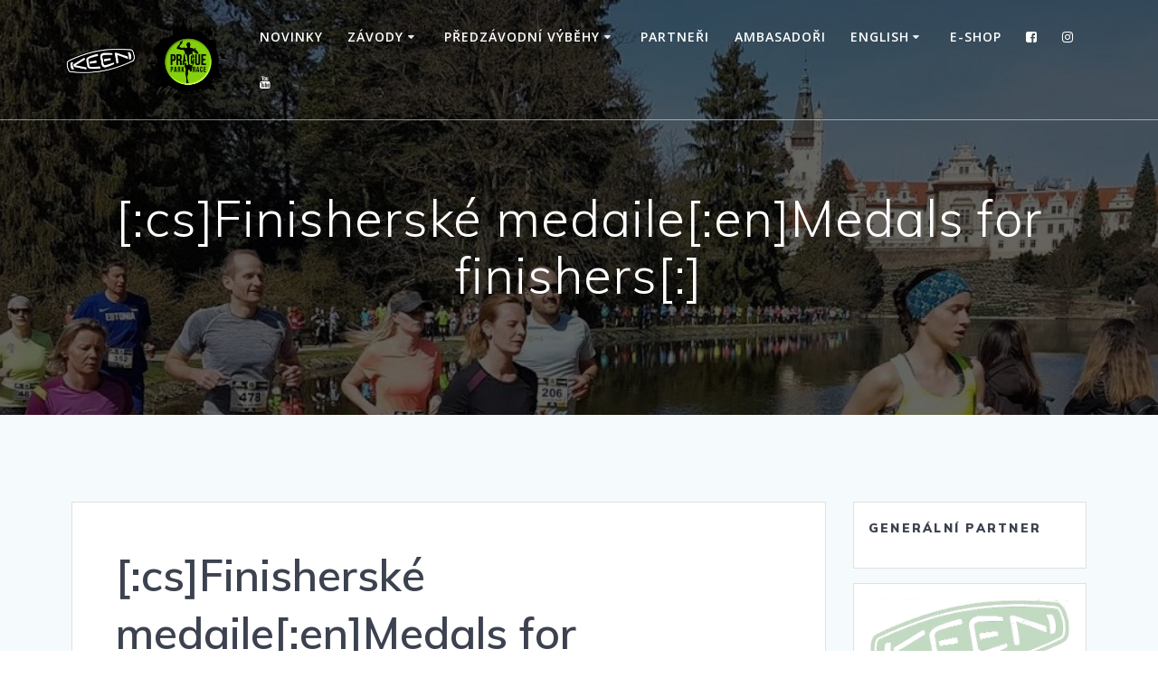

--- FILE ---
content_type: text/html; charset=UTF-8
request_url: http://pragueparkrace.cz/2017/12/27/finisherske-medaile/
body_size: 12575
content:
<!DOCTYPE html>
<html lang="cs">
<head>
    <meta charset="UTF-8">
    <meta name="viewport" content="width=device-width, initial-scale=1">
    <link rel="profile" href="http://gmpg.org/xfn/11">

	    <script>
        (function (exports, d) {
            var _isReady = false,
                _event,
                _fns = [];

            function onReady(event) {
                d.removeEventListener("DOMContentLoaded", onReady);
                _isReady = true;
                _event = event;
                _fns.forEach(function (_fn) {
                    var fn = _fn[0],
                        context = _fn[1];
                    fn.call(context || exports, window.jQuery);
                });
            }

            function onReadyIe(event) {
                if (d.readyState === "complete") {
                    d.detachEvent("onreadystatechange", onReadyIe);
                    _isReady = true;
                    _event = event;
                    _fns.forEach(function (_fn) {
                        var fn = _fn[0],
                            context = _fn[1];
                        fn.call(context || exports, event);
                    });
                }
            }

            d.addEventListener && d.addEventListener("DOMContentLoaded", onReady) ||
            d.attachEvent && d.attachEvent("onreadystatechange", onReadyIe);

            function domReady(fn, context) {
                if (_isReady) {
                    fn.call(context, _event);
                }

                _fns.push([fn, context]);
            }

            exports.mesmerizeDomReady = domReady;
        })(window, document);
    </script>
	<title>[:cs]Finisherské medaile[:en]Medals for finishers[:] &#8211; Prague Park Race</title>
<meta name='robots' content='max-image-preview:large' />
<link rel='dns-prefetch' href='//www.googletagmanager.com' />
<link rel='dns-prefetch' href='//fonts.googleapis.com' />
<link rel="alternate" type="application/rss+xml" title="Prague Park Race &raquo; RSS zdroj" href="https://pragueparkrace.cz/feed/" />
<link rel="alternate" type="application/rss+xml" title="Prague Park Race &raquo; RSS komentářů" href="https://pragueparkrace.cz/comments/feed/" />
<link rel="alternate" title="oEmbed (JSON)" type="application/json+oembed" href="https://pragueparkrace.cz/wp-json/oembed/1.0/embed?url=https%3A%2F%2Fpragueparkrace.cz%2F2017%2F12%2F27%2Ffinisherske-medaile%2F" />
<link rel="alternate" title="oEmbed (XML)" type="text/xml+oembed" href="https://pragueparkrace.cz/wp-json/oembed/1.0/embed?url=https%3A%2F%2Fpragueparkrace.cz%2F2017%2F12%2F27%2Ffinisherske-medaile%2F&#038;format=xml" />
<style id='wp-img-auto-sizes-contain-inline-css' type='text/css'>
img:is([sizes=auto i],[sizes^="auto," i]){contain-intrinsic-size:3000px 1500px}
/*# sourceURL=wp-img-auto-sizes-contain-inline-css */
</style>
<style id='wp-emoji-styles-inline-css' type='text/css'>

	img.wp-smiley, img.emoji {
		display: inline !important;
		border: none !important;
		box-shadow: none !important;
		height: 1em !important;
		width: 1em !important;
		margin: 0 0.07em !important;
		vertical-align: -0.1em !important;
		background: none !important;
		padding: 0 !important;
	}
/*# sourceURL=wp-emoji-styles-inline-css */
</style>
<style id='wp-block-library-inline-css' type='text/css'>
:root{--wp-block-synced-color:#7a00df;--wp-block-synced-color--rgb:122,0,223;--wp-bound-block-color:var(--wp-block-synced-color);--wp-editor-canvas-background:#ddd;--wp-admin-theme-color:#007cba;--wp-admin-theme-color--rgb:0,124,186;--wp-admin-theme-color-darker-10:#006ba1;--wp-admin-theme-color-darker-10--rgb:0,107,160.5;--wp-admin-theme-color-darker-20:#005a87;--wp-admin-theme-color-darker-20--rgb:0,90,135;--wp-admin-border-width-focus:2px}@media (min-resolution:192dpi){:root{--wp-admin-border-width-focus:1.5px}}.wp-element-button{cursor:pointer}:root .has-very-light-gray-background-color{background-color:#eee}:root .has-very-dark-gray-background-color{background-color:#313131}:root .has-very-light-gray-color{color:#eee}:root .has-very-dark-gray-color{color:#313131}:root .has-vivid-green-cyan-to-vivid-cyan-blue-gradient-background{background:linear-gradient(135deg,#00d084,#0693e3)}:root .has-purple-crush-gradient-background{background:linear-gradient(135deg,#34e2e4,#4721fb 50%,#ab1dfe)}:root .has-hazy-dawn-gradient-background{background:linear-gradient(135deg,#faaca8,#dad0ec)}:root .has-subdued-olive-gradient-background{background:linear-gradient(135deg,#fafae1,#67a671)}:root .has-atomic-cream-gradient-background{background:linear-gradient(135deg,#fdd79a,#004a59)}:root .has-nightshade-gradient-background{background:linear-gradient(135deg,#330968,#31cdcf)}:root .has-midnight-gradient-background{background:linear-gradient(135deg,#020381,#2874fc)}:root{--wp--preset--font-size--normal:16px;--wp--preset--font-size--huge:42px}.has-regular-font-size{font-size:1em}.has-larger-font-size{font-size:2.625em}.has-normal-font-size{font-size:var(--wp--preset--font-size--normal)}.has-huge-font-size{font-size:var(--wp--preset--font-size--huge)}.has-text-align-center{text-align:center}.has-text-align-left{text-align:left}.has-text-align-right{text-align:right}.has-fit-text{white-space:nowrap!important}#end-resizable-editor-section{display:none}.aligncenter{clear:both}.items-justified-left{justify-content:flex-start}.items-justified-center{justify-content:center}.items-justified-right{justify-content:flex-end}.items-justified-space-between{justify-content:space-between}.screen-reader-text{border:0;clip-path:inset(50%);height:1px;margin:-1px;overflow:hidden;padding:0;position:absolute;width:1px;word-wrap:normal!important}.screen-reader-text:focus{background-color:#ddd;clip-path:none;color:#444;display:block;font-size:1em;height:auto;left:5px;line-height:normal;padding:15px 23px 14px;text-decoration:none;top:5px;width:auto;z-index:100000}html :where(.has-border-color){border-style:solid}html :where([style*=border-top-color]){border-top-style:solid}html :where([style*=border-right-color]){border-right-style:solid}html :where([style*=border-bottom-color]){border-bottom-style:solid}html :where([style*=border-left-color]){border-left-style:solid}html :where([style*=border-width]){border-style:solid}html :where([style*=border-top-width]){border-top-style:solid}html :where([style*=border-right-width]){border-right-style:solid}html :where([style*=border-bottom-width]){border-bottom-style:solid}html :where([style*=border-left-width]){border-left-style:solid}html :where(img[class*=wp-image-]){height:auto;max-width:100%}:where(figure){margin:0 0 1em}html :where(.is-position-sticky){--wp-admin--admin-bar--position-offset:var(--wp-admin--admin-bar--height,0px)}@media screen and (max-width:600px){html :where(.is-position-sticky){--wp-admin--admin-bar--position-offset:0px}}

/*# sourceURL=wp-block-library-inline-css */
</style><style id='global-styles-inline-css' type='text/css'>
:root{--wp--preset--aspect-ratio--square: 1;--wp--preset--aspect-ratio--4-3: 4/3;--wp--preset--aspect-ratio--3-4: 3/4;--wp--preset--aspect-ratio--3-2: 3/2;--wp--preset--aspect-ratio--2-3: 2/3;--wp--preset--aspect-ratio--16-9: 16/9;--wp--preset--aspect-ratio--9-16: 9/16;--wp--preset--color--black: #000000;--wp--preset--color--cyan-bluish-gray: #abb8c3;--wp--preset--color--white: #ffffff;--wp--preset--color--pale-pink: #f78da7;--wp--preset--color--vivid-red: #cf2e2e;--wp--preset--color--luminous-vivid-orange: #ff6900;--wp--preset--color--luminous-vivid-amber: #fcb900;--wp--preset--color--light-green-cyan: #7bdcb5;--wp--preset--color--vivid-green-cyan: #00d084;--wp--preset--color--pale-cyan-blue: #8ed1fc;--wp--preset--color--vivid-cyan-blue: #0693e3;--wp--preset--color--vivid-purple: #9b51e0;--wp--preset--gradient--vivid-cyan-blue-to-vivid-purple: linear-gradient(135deg,rgb(6,147,227) 0%,rgb(155,81,224) 100%);--wp--preset--gradient--light-green-cyan-to-vivid-green-cyan: linear-gradient(135deg,rgb(122,220,180) 0%,rgb(0,208,130) 100%);--wp--preset--gradient--luminous-vivid-amber-to-luminous-vivid-orange: linear-gradient(135deg,rgb(252,185,0) 0%,rgb(255,105,0) 100%);--wp--preset--gradient--luminous-vivid-orange-to-vivid-red: linear-gradient(135deg,rgb(255,105,0) 0%,rgb(207,46,46) 100%);--wp--preset--gradient--very-light-gray-to-cyan-bluish-gray: linear-gradient(135deg,rgb(238,238,238) 0%,rgb(169,184,195) 100%);--wp--preset--gradient--cool-to-warm-spectrum: linear-gradient(135deg,rgb(74,234,220) 0%,rgb(151,120,209) 20%,rgb(207,42,186) 40%,rgb(238,44,130) 60%,rgb(251,105,98) 80%,rgb(254,248,76) 100%);--wp--preset--gradient--blush-light-purple: linear-gradient(135deg,rgb(255,206,236) 0%,rgb(152,150,240) 100%);--wp--preset--gradient--blush-bordeaux: linear-gradient(135deg,rgb(254,205,165) 0%,rgb(254,45,45) 50%,rgb(107,0,62) 100%);--wp--preset--gradient--luminous-dusk: linear-gradient(135deg,rgb(255,203,112) 0%,rgb(199,81,192) 50%,rgb(65,88,208) 100%);--wp--preset--gradient--pale-ocean: linear-gradient(135deg,rgb(255,245,203) 0%,rgb(182,227,212) 50%,rgb(51,167,181) 100%);--wp--preset--gradient--electric-grass: linear-gradient(135deg,rgb(202,248,128) 0%,rgb(113,206,126) 100%);--wp--preset--gradient--midnight: linear-gradient(135deg,rgb(2,3,129) 0%,rgb(40,116,252) 100%);--wp--preset--font-size--small: 13px;--wp--preset--font-size--medium: 20px;--wp--preset--font-size--large: 36px;--wp--preset--font-size--x-large: 42px;--wp--preset--spacing--20: 0.44rem;--wp--preset--spacing--30: 0.67rem;--wp--preset--spacing--40: 1rem;--wp--preset--spacing--50: 1.5rem;--wp--preset--spacing--60: 2.25rem;--wp--preset--spacing--70: 3.38rem;--wp--preset--spacing--80: 5.06rem;--wp--preset--shadow--natural: 6px 6px 9px rgba(0, 0, 0, 0.2);--wp--preset--shadow--deep: 12px 12px 50px rgba(0, 0, 0, 0.4);--wp--preset--shadow--sharp: 6px 6px 0px rgba(0, 0, 0, 0.2);--wp--preset--shadow--outlined: 6px 6px 0px -3px rgb(255, 255, 255), 6px 6px rgb(0, 0, 0);--wp--preset--shadow--crisp: 6px 6px 0px rgb(0, 0, 0);}:where(.is-layout-flex){gap: 0.5em;}:where(.is-layout-grid){gap: 0.5em;}body .is-layout-flex{display: flex;}.is-layout-flex{flex-wrap: wrap;align-items: center;}.is-layout-flex > :is(*, div){margin: 0;}body .is-layout-grid{display: grid;}.is-layout-grid > :is(*, div){margin: 0;}:where(.wp-block-columns.is-layout-flex){gap: 2em;}:where(.wp-block-columns.is-layout-grid){gap: 2em;}:where(.wp-block-post-template.is-layout-flex){gap: 1.25em;}:where(.wp-block-post-template.is-layout-grid){gap: 1.25em;}.has-black-color{color: var(--wp--preset--color--black) !important;}.has-cyan-bluish-gray-color{color: var(--wp--preset--color--cyan-bluish-gray) !important;}.has-white-color{color: var(--wp--preset--color--white) !important;}.has-pale-pink-color{color: var(--wp--preset--color--pale-pink) !important;}.has-vivid-red-color{color: var(--wp--preset--color--vivid-red) !important;}.has-luminous-vivid-orange-color{color: var(--wp--preset--color--luminous-vivid-orange) !important;}.has-luminous-vivid-amber-color{color: var(--wp--preset--color--luminous-vivid-amber) !important;}.has-light-green-cyan-color{color: var(--wp--preset--color--light-green-cyan) !important;}.has-vivid-green-cyan-color{color: var(--wp--preset--color--vivid-green-cyan) !important;}.has-pale-cyan-blue-color{color: var(--wp--preset--color--pale-cyan-blue) !important;}.has-vivid-cyan-blue-color{color: var(--wp--preset--color--vivid-cyan-blue) !important;}.has-vivid-purple-color{color: var(--wp--preset--color--vivid-purple) !important;}.has-black-background-color{background-color: var(--wp--preset--color--black) !important;}.has-cyan-bluish-gray-background-color{background-color: var(--wp--preset--color--cyan-bluish-gray) !important;}.has-white-background-color{background-color: var(--wp--preset--color--white) !important;}.has-pale-pink-background-color{background-color: var(--wp--preset--color--pale-pink) !important;}.has-vivid-red-background-color{background-color: var(--wp--preset--color--vivid-red) !important;}.has-luminous-vivid-orange-background-color{background-color: var(--wp--preset--color--luminous-vivid-orange) !important;}.has-luminous-vivid-amber-background-color{background-color: var(--wp--preset--color--luminous-vivid-amber) !important;}.has-light-green-cyan-background-color{background-color: var(--wp--preset--color--light-green-cyan) !important;}.has-vivid-green-cyan-background-color{background-color: var(--wp--preset--color--vivid-green-cyan) !important;}.has-pale-cyan-blue-background-color{background-color: var(--wp--preset--color--pale-cyan-blue) !important;}.has-vivid-cyan-blue-background-color{background-color: var(--wp--preset--color--vivid-cyan-blue) !important;}.has-vivid-purple-background-color{background-color: var(--wp--preset--color--vivid-purple) !important;}.has-black-border-color{border-color: var(--wp--preset--color--black) !important;}.has-cyan-bluish-gray-border-color{border-color: var(--wp--preset--color--cyan-bluish-gray) !important;}.has-white-border-color{border-color: var(--wp--preset--color--white) !important;}.has-pale-pink-border-color{border-color: var(--wp--preset--color--pale-pink) !important;}.has-vivid-red-border-color{border-color: var(--wp--preset--color--vivid-red) !important;}.has-luminous-vivid-orange-border-color{border-color: var(--wp--preset--color--luminous-vivid-orange) !important;}.has-luminous-vivid-amber-border-color{border-color: var(--wp--preset--color--luminous-vivid-amber) !important;}.has-light-green-cyan-border-color{border-color: var(--wp--preset--color--light-green-cyan) !important;}.has-vivid-green-cyan-border-color{border-color: var(--wp--preset--color--vivid-green-cyan) !important;}.has-pale-cyan-blue-border-color{border-color: var(--wp--preset--color--pale-cyan-blue) !important;}.has-vivid-cyan-blue-border-color{border-color: var(--wp--preset--color--vivid-cyan-blue) !important;}.has-vivid-purple-border-color{border-color: var(--wp--preset--color--vivid-purple) !important;}.has-vivid-cyan-blue-to-vivid-purple-gradient-background{background: var(--wp--preset--gradient--vivid-cyan-blue-to-vivid-purple) !important;}.has-light-green-cyan-to-vivid-green-cyan-gradient-background{background: var(--wp--preset--gradient--light-green-cyan-to-vivid-green-cyan) !important;}.has-luminous-vivid-amber-to-luminous-vivid-orange-gradient-background{background: var(--wp--preset--gradient--luminous-vivid-amber-to-luminous-vivid-orange) !important;}.has-luminous-vivid-orange-to-vivid-red-gradient-background{background: var(--wp--preset--gradient--luminous-vivid-orange-to-vivid-red) !important;}.has-very-light-gray-to-cyan-bluish-gray-gradient-background{background: var(--wp--preset--gradient--very-light-gray-to-cyan-bluish-gray) !important;}.has-cool-to-warm-spectrum-gradient-background{background: var(--wp--preset--gradient--cool-to-warm-spectrum) !important;}.has-blush-light-purple-gradient-background{background: var(--wp--preset--gradient--blush-light-purple) !important;}.has-blush-bordeaux-gradient-background{background: var(--wp--preset--gradient--blush-bordeaux) !important;}.has-luminous-dusk-gradient-background{background: var(--wp--preset--gradient--luminous-dusk) !important;}.has-pale-ocean-gradient-background{background: var(--wp--preset--gradient--pale-ocean) !important;}.has-electric-grass-gradient-background{background: var(--wp--preset--gradient--electric-grass) !important;}.has-midnight-gradient-background{background: var(--wp--preset--gradient--midnight) !important;}.has-small-font-size{font-size: var(--wp--preset--font-size--small) !important;}.has-medium-font-size{font-size: var(--wp--preset--font-size--medium) !important;}.has-large-font-size{font-size: var(--wp--preset--font-size--large) !important;}.has-x-large-font-size{font-size: var(--wp--preset--font-size--x-large) !important;}
/*# sourceURL=global-styles-inline-css */
</style>

<style id='classic-theme-styles-inline-css' type='text/css'>
/*! This file is auto-generated */
.wp-block-button__link{color:#fff;background-color:#32373c;border-radius:9999px;box-shadow:none;text-decoration:none;padding:calc(.667em + 2px) calc(1.333em + 2px);font-size:1.125em}.wp-block-file__button{background:#32373c;color:#fff;text-decoration:none}
/*# sourceURL=/wp-includes/css/classic-themes.min.css */
</style>
<link rel='stylesheet' id='sow-image-default-8b5b6f678277-css' href='http://pragueparkrace.cz/wp-content/uploads/siteorigin-widgets/sow-image-default-8b5b6f678277.css?ver=6.9' type='text/css' media='all' />
<link rel='stylesheet' id='sow-image-default-c67d20f9f743-css' href='http://pragueparkrace.cz/wp-content/uploads/siteorigin-widgets/sow-image-default-c67d20f9f743.css?ver=6.9' type='text/css' media='all' />
<link rel='stylesheet' id='mesmerize-style-css' href='http://pragueparkrace.cz/wp-content/themes/mesmerize/style.min.css?ver=1.6.158' type='text/css' media='all' />
<style id='mesmerize-style-inline-css' type='text/css'>
img.logo.dark, img.custom-logo{width:auto;max-height:100px !important;}
/** cached kirki style */@media screen and (min-width: 768px){.header{background-position:center center;}}.header-homepage:not(.header-slide).color-overlay:before{background:#000000;}.header-homepage:not(.header-slide) .background-overlay,.header-homepage:not(.header-slide).color-overlay::before{opacity:0.6;}.mesmerize-front-page .header-separator .svg-white-bg{fill:rgb(161,172,201)!important;}.mesmerize-front-page .header-separator svg{height:129px!important;}.header.color-overlay:before{background:#000000;}.header .background-overlay,.header.color-overlay::before{opacity:0.6;}.header-homepage .header-description-row{padding-top:15%;padding-bottom:5%;}.inner-header-description{padding-top:10%;padding-bottom:8%;}.mesmerize-front-page .navigation-bar.bordered{border-bottom-color:rgba(255, 255, 255, 0.5);border-bottom-width:1px;border-bottom-style:solid;}.mesmerize-inner-page .navigation-bar.bordered{border-bottom-color:rgba(255, 255, 255, 0.5);border-bottom-width:1px;border-bottom-style:solid;}@media screen and (max-width:767px){.header-homepage .header-description-row{padding-top:40%;padding-bottom:60%;}}@media only screen and (min-width: 768px){.header-content .align-holder{width:72%!important;}.inner-header-description{text-align:center!important;}}
/*# sourceURL=mesmerize-style-inline-css */
</style>
<link rel='stylesheet' id='mesmerize-style-bundle-css' href='http://pragueparkrace.cz/wp-content/themes/mesmerize/assets/css/theme.bundle.min.css?ver=1.6.158' type='text/css' media='all' />
<link rel='stylesheet' id='mesmerize-fonts-css' href="" data-href='https://fonts.googleapis.com/css?family=Open+Sans%3A300%2C400%2C600%2C700%7CMuli%3A300%2C300italic%2C400%2C400italic%2C600%2C600italic%2C700%2C700italic%2C900%2C900italic%7CPlayfair+Display%3A400%2C400italic%2C700%2C700italic&#038;subset=latin%2Clatin-ext&#038;display=swap' type='text/css' media='all' />
<script type="text/javascript" src="http://pragueparkrace.cz/wp-includes/js/jquery/jquery.min.js?ver=3.7.1" id="jquery-core-js"></script>
<script type="text/javascript" src="http://pragueparkrace.cz/wp-includes/js/jquery/jquery-migrate.min.js?ver=3.4.1" id="jquery-migrate-js"></script>
<script type="text/javascript" id="jquery-js-after">
/* <![CDATA[ */
    
        (function () {
            function setHeaderTopSpacing() {

                setTimeout(function() {
                  var headerTop = document.querySelector('.header-top');
                  var headers = document.querySelectorAll('.header-wrapper .header,.header-wrapper .header-homepage');

                  for (var i = 0; i < headers.length; i++) {
                      var item = headers[i];
                      item.style.paddingTop = headerTop.getBoundingClientRect().height + "px";
                  }

                    var languageSwitcher = document.querySelector('.mesmerize-language-switcher');

                    if(languageSwitcher){
                        languageSwitcher.style.top = "calc( " +  headerTop.getBoundingClientRect().height + "px + 1rem)" ;
                    }
                    
                }, 100);

             
            }

            window.addEventListener('resize', setHeaderTopSpacing);
            window.mesmerizeSetHeaderTopSpacing = setHeaderTopSpacing
            mesmerizeDomReady(setHeaderTopSpacing);
        })();
    
    
//# sourceURL=jquery-js-after
/* ]]> */
</script>

<!-- Google tag (gtag.js) snippet added by Site Kit -->
<!-- Google Analytics snippet added by Site Kit -->
<script type="text/javascript" src="https://www.googletagmanager.com/gtag/js?id=GT-NSKK2PW" id="google_gtagjs-js" async></script>
<script type="text/javascript" id="google_gtagjs-js-after">
/* <![CDATA[ */
window.dataLayer = window.dataLayer || [];function gtag(){dataLayer.push(arguments);}
gtag("set","linker",{"domains":["pragueparkrace.cz"]});
gtag("js", new Date());
gtag("set", "developer_id.dZTNiMT", true);
gtag("config", "GT-NSKK2PW");
 window._googlesitekit = window._googlesitekit || {}; window._googlesitekit.throttledEvents = []; window._googlesitekit.gtagEvent = (name, data) => { var key = JSON.stringify( { name, data } ); if ( !! window._googlesitekit.throttledEvents[ key ] ) { return; } window._googlesitekit.throttledEvents[ key ] = true; setTimeout( () => { delete window._googlesitekit.throttledEvents[ key ]; }, 5 ); gtag( "event", name, { ...data, event_source: "site-kit" } ); }; 
//# sourceURL=google_gtagjs-js-after
/* ]]> */
</script>
<link rel="https://api.w.org/" href="https://pragueparkrace.cz/wp-json/" /><link rel="alternate" title="JSON" type="application/json" href="https://pragueparkrace.cz/wp-json/wp/v2/posts/1358" /><link rel="EditURI" type="application/rsd+xml" title="RSD" href="https://pragueparkrace.cz/xmlrpc.php?rsd" />
<meta name="generator" content="WordPress 6.9" />
<link rel="canonical" href="https://pragueparkrace.cz/2017/12/27/finisherske-medaile/" />
<link rel='shortlink' href='https://pragueparkrace.cz/?p=1358' />
<meta name="generator" content="Site Kit by Google 1.166.0" />    <script type="text/javascript" data-name="async-styles">
        (function () {
            var links = document.querySelectorAll('link[data-href]');
            for (var i = 0; i < links.length; i++) {
                var item = links[i];
                item.href = item.getAttribute('data-href')
            }
        })();
    </script>
	<link rel="icon" href="https://pragueparkrace.cz/wp-content/uploads/2018/08/cropped-ppr-favicon-pruhl-32x32.png" sizes="32x32" />
<link rel="icon" href="https://pragueparkrace.cz/wp-content/uploads/2018/08/cropped-ppr-favicon-pruhl-192x192.png" sizes="192x192" />
<link rel="apple-touch-icon" href="https://pragueparkrace.cz/wp-content/uploads/2018/08/cropped-ppr-favicon-pruhl-180x180.png" />
<meta name="msapplication-TileImage" content="https://pragueparkrace.cz/wp-content/uploads/2018/08/cropped-ppr-favicon-pruhl-270x270.png" />
	<style id="page-content-custom-styles">
			</style>
	    <style data-name="background-content-colors">
        .mesmerize-inner-page .page-content,
        .mesmerize-inner-page .content,
        .mesmerize-front-page.mesmerize-content-padding .page-content {
            background-color: #F5FAFD;
        }
    </style>
    </head>

<body class="wp-singular post-template-default single single-post postid-1358 single-format-standard wp-custom-logo wp-theme-mesmerize mesmerize-inner-page">
<style>
.screen-reader-text[href="#page-content"]:focus {
   background-color: #f1f1f1;
   border-radius: 3px;
   box-shadow: 0 0 2px 2px rgba(0, 0, 0, 0.6);
   clip: auto !important;
   clip-path: none;
   color: #21759b;

}
</style>
<a class="skip-link screen-reader-text" href="#page-content">Přeskočit na obsah</a>

<div  id="page-top" class="header-top">
		<div class="navigation-bar bordered"  data-sticky='0'  data-sticky-mobile='1'  data-sticky-to='top' >
    <div class="navigation-wrapper ">
    	<div class="row basis-auto">
	        <div class="logo_col col-xs col-sm-fit">
	            <a href="https://pragueparkrace.cz/" class="logo-link dark" rel="home" itemprop="url"  data-type="group"  data-dynamic-mod="true"><img width="482" height="200" src="https://pragueparkrace.cz/wp-content/uploads/2025/12/ppr-keen-logo-300.png" class="logo dark" alt="" itemprop="logo" decoding="async" fetchpriority="high" srcset="https://pragueparkrace.cz/wp-content/uploads/2025/12/ppr-keen-logo-300.png 482w, https://pragueparkrace.cz/wp-content/uploads/2025/12/ppr-keen-logo-300-300x124.png 300w" sizes="(max-width: 482px) 100vw, 482px" /></a><a href="https://pragueparkrace.cz/" class="custom-logo-link" data-type="group"  data-dynamic-mod="true" rel="home"><img width="1946" height="1000" src="https://pragueparkrace.cz/wp-content/uploads/2025/12/ppr-keen-logo-pruhl.png" class="custom-logo" alt="Prague Park Race" decoding="async" srcset="https://pragueparkrace.cz/wp-content/uploads/2025/12/ppr-keen-logo-pruhl.png 1946w, https://pragueparkrace.cz/wp-content/uploads/2025/12/ppr-keen-logo-pruhl-300x154.png 300w, https://pragueparkrace.cz/wp-content/uploads/2025/12/ppr-keen-logo-pruhl-1024x526.png 1024w, https://pragueparkrace.cz/wp-content/uploads/2025/12/ppr-keen-logo-pruhl-768x395.png 768w, https://pragueparkrace.cz/wp-content/uploads/2025/12/ppr-keen-logo-pruhl-1536x789.png 1536w, https://pragueparkrace.cz/wp-content/uploads/2025/12/ppr-keen-logo-pruhl-1920x987.png 1920w" sizes="(max-width: 1946px) 100vw, 1946px" /></a>	        </div>
	        <div class="main_menu_col col-xs">
	            <div id="mainmenu_container" class="row"><ul id="main_menu" class="active-line-bottom main-menu dropdown-menu"><li id="menu-item-1633" class="menu-item menu-item-type-post_type menu-item-object-page current_page_parent menu-item-1633"><a href="https://pragueparkrace.cz/novinky/">Novinky</a></li>
<li id="menu-item-2410" class="menu-item menu-item-type-post_type menu-item-object-page menu-item-has-children menu-item-2410"><a href="https://pragueparkrace.cz/zavody/">Závody</a>
<ul class="sub-menu">
	<li id="menu-item-465" class="menu-item menu-item-type-post_type menu-item-object-page menu-item-has-children menu-item-465"><a href="https://pragueparkrace.cz/pruhonicky-park/">21. 3. 2026 – Průhonický park</a>
	<ul class="sub-menu">
		<li id="menu-item-612" class="menu-item menu-item-type-post_type menu-item-object-page menu-item-612"><a href="https://pragueparkrace.cz/pruhonicky-park/pravidla/">Pravidla</a></li>
		<li id="menu-item-677" class="menu-item menu-item-type-post_type menu-item-object-page menu-item-677"><a href="https://pragueparkrace.cz/pruhonicky-park/registrace/">Registrace</a></li>
		<li id="menu-item-614" class="menu-item menu-item-type-post_type menu-item-object-page menu-item-614"><a href="https://pragueparkrace.cz/pruhonicky-park/trasa/">Trasa</a></li>
		<li id="menu-item-613" class="menu-item menu-item-type-post_type menu-item-object-page menu-item-613"><a href="https://pragueparkrace.cz/pruhonicky-park/mista-na-trase/">Místa na trase</a></li>
		<li id="menu-item-889" class="menu-item menu-item-type-post_type menu-item-object-page menu-item-889"><a href="https://pragueparkrace.cz/pruhonicky-park/vysledky/">Výsledky</a></li>
		<li id="menu-item-894" class="menu-item menu-item-type-post_type menu-item-object-page menu-item-894"><a href="https://pragueparkrace.cz/pruhonicky-park/galerie/">Galerie</a></li>
	</ul>
</li>
	<li id="menu-item-792" class="menu-item menu-item-type-post_type menu-item-object-page menu-item-has-children menu-item-792"><a href="https://pragueparkrace.cz/divoka-sarka/">20. 6. 2026 – Divoká Šárka</a>
	<ul class="sub-menu">
		<li id="menu-item-809" class="menu-item menu-item-type-post_type menu-item-object-page menu-item-809"><a href="https://pragueparkrace.cz/divoka-sarka/pravidla/">Pravidla</a></li>
		<li id="menu-item-818" class="menu-item menu-item-type-post_type menu-item-object-page menu-item-818"><a href="https://pragueparkrace.cz/divoka-sarka/registrace/">Registrace</a></li>
		<li id="menu-item-803" class="menu-item menu-item-type-post_type menu-item-object-page menu-item-803"><a href="https://pragueparkrace.cz/divoka-sarka/trasa/">Trasa</a></li>
		<li id="menu-item-806" class="menu-item menu-item-type-post_type menu-item-object-page menu-item-806"><a href="https://pragueparkrace.cz/divoka-sarka/mista-na-trase/">Místa na trase</a></li>
		<li id="menu-item-1079" class="menu-item menu-item-type-post_type menu-item-object-page menu-item-1079"><a href="https://pragueparkrace.cz/divoka-sarka/vysledky/">Výsledky</a></li>
		<li id="menu-item-1017" class="menu-item menu-item-type-post_type menu-item-object-page menu-item-1017"><a href="https://pragueparkrace.cz/divoka-sarka/galerie/">Galerie</a></li>
	</ul>
</li>
	<li id="menu-item-2496" class="menu-item menu-item-type-post_type menu-item-object-page menu-item-has-children menu-item-2496"><a href="https://pragueparkrace.cz/konopiste/">26. 9. 2026 – Konopiště</a>
	<ul class="sub-menu">
		<li id="menu-item-2500" class="menu-item menu-item-type-post_type menu-item-object-page menu-item-2500"><a href="https://pragueparkrace.cz/konopiste/pravidla/">Pravidla</a></li>
		<li id="menu-item-2499" class="menu-item menu-item-type-post_type menu-item-object-page menu-item-2499"><a href="https://pragueparkrace.cz/konopiste/registrace/">Registrace</a></li>
		<li id="menu-item-2502" class="menu-item menu-item-type-post_type menu-item-object-page menu-item-2502"><a href="https://pragueparkrace.cz/konopiste/trasa/">Trasa</a></li>
		<li id="menu-item-2501" class="menu-item menu-item-type-post_type menu-item-object-page menu-item-2501"><a href="https://pragueparkrace.cz/konopiste/mista-na-trase/">Místa na trase</a></li>
		<li id="menu-item-2498" class="menu-item menu-item-type-post_type menu-item-object-page menu-item-2498"><a href="https://pragueparkrace.cz/konopiste/vysledky/">Výsledky</a></li>
		<li id="menu-item-2497" class="menu-item menu-item-type-post_type menu-item-object-page menu-item-2497"><a href="https://pragueparkrace.cz/konopiste/galerie/">Galerie</a></li>
	</ul>
</li>
	<li id="menu-item-447" class="menu-item menu-item-type-post_type menu-item-object-page menu-item-has-children menu-item-447"><a href="https://pragueparkrace.cz/prokopske-udoli/">24. 10. 2026 – Prokopské údolí</a>
	<ul class="sub-menu">
		<li id="menu-item-23" class="menu-item menu-item-type-post_type menu-item-object-page menu-item-23"><a href="https://pragueparkrace.cz/prokopske-udoli/pravidla/">Pravidla</a></li>
		<li id="menu-item-721" class="menu-item menu-item-type-post_type menu-item-object-page menu-item-721"><a href="https://pragueparkrace.cz/prokopske-udoli/registrace/">Registrace</a></li>
		<li id="menu-item-618" class="menu-item menu-item-type-post_type menu-item-object-page menu-item-618"><a href="https://pragueparkrace.cz/prokopske-udoli/trasa/">Trasa</a></li>
		<li id="menu-item-90" class="menu-item menu-item-type-post_type menu-item-object-page menu-item-90"><a href="https://pragueparkrace.cz/prokopske-udoli/mista-na-trase/">Místa na trase</a></li>
		<li id="menu-item-128" class="menu-item menu-item-type-post_type menu-item-object-page menu-item-128"><a href="https://pragueparkrace.cz/prokopske-udoli/vysledky/">Výsledky</a></li>
		<li id="menu-item-131" class="menu-item menu-item-type-post_type menu-item-object-page menu-item-131"><a href="https://pragueparkrace.cz/prokopske-udoli/galerie/">Galerie</a></li>
	</ul>
</li>
	<li id="menu-item-5012" class="menu-item menu-item-type-custom menu-item-object-custom menu-item-5012"><a href="https://crosscountryrace.cz/">Cross Country Race</a></li>
</ul>
</li>
<li id="menu-item-4231" class="menu-item menu-item-type-post_type menu-item-object-page menu-item-has-children menu-item-4231"><a href="https://pragueparkrace.cz/predzavodni-vybehy/">Předzávodní výběhy</a>
<ul class="sub-menu">
	<li id="menu-item-4235" class="menu-item menu-item-type-post_type menu-item-object-page menu-item-4235"><a href="https://pragueparkrace.cz/predzavodni-vybehy/pruhonicky-park/">9. 3. 2025 – Průhonický park</a></li>
	<li id="menu-item-4234" class="menu-item menu-item-type-post_type menu-item-object-page menu-item-4234"><a href="https://pragueparkrace.cz/predzavodni-vybehy/divoka-sarka/">20. 5. 2025 – Divoká Šárka</a></li>
	<li id="menu-item-4233" class="menu-item menu-item-type-post_type menu-item-object-page menu-item-4233"><a href="https://pragueparkrace.cz/predzavodni-vybehy/konopiste/">3. 9. 2025 – Konopiště</a></li>
	<li id="menu-item-4232" class="menu-item menu-item-type-post_type menu-item-object-page menu-item-4232"><a href="https://pragueparkrace.cz/predzavodni-vybehy/prokopske-udoli/">9. 10. 2025 – Prokopské údolí</a></li>
</ul>
</li>
<li id="menu-item-730" class="menu-item menu-item-type-post_type menu-item-object-page menu-item-730"><a href="https://pragueparkrace.cz/partneri/">Partneři</a></li>
<li id="menu-item-3921" class="menu-item menu-item-type-post_type menu-item-object-page menu-item-3921"><a href="https://pragueparkrace.cz/ambasadori/">Ambasadoři</a></li>
<li id="menu-item-5815" class="menu-item menu-item-type-post_type menu-item-object-page menu-item-has-children menu-item-5815"><a href="https://pragueparkrace.cz/en/">English</a>
<ul class="sub-menu">
	<li id="menu-item-2319" class="menu-item menu-item-type-post_type menu-item-object-page menu-item-2319"><a href="https://pragueparkrace.cz/en/pruhonicky-park/">21. 3. 2026 &#8211; Pruhonicky park</a></li>
	<li id="menu-item-2320" class="menu-item menu-item-type-post_type menu-item-object-page menu-item-2320"><a href="https://pragueparkrace.cz/en/divoka-sarka/">20. 6. 2026 &#8211; Divoka Sarka</a></li>
	<li id="menu-item-2503" class="menu-item menu-item-type-post_type menu-item-object-page menu-item-2503"><a href="https://pragueparkrace.cz/en/konopiste/">26. 9. 2026 &#8211; Konopiste</a></li>
	<li id="menu-item-2321" class="menu-item menu-item-type-post_type menu-item-object-page menu-item-2321"><a href="https://pragueparkrace.cz/en/prokopske-udoli/">24. 10. 2026 &#8211; Prokopske udoli</a></li>
	<li id="menu-item-5014" class="menu-item menu-item-type-custom menu-item-object-custom menu-item-5014"><a href="https://crosscountryrace.cz/">Cross Country Race</a></li>
	<li id="menu-item-5463" class="menu-item menu-item-type-post_type menu-item-object-page menu-item-5463"><a href="https://pragueparkrace.cz/cernahora-skyrace/">Černá hora SkyRace</a></li>
</ul>
</li>
<li id="menu-item-3371" class="menu-item menu-item-type-custom menu-item-object-custom menu-item-3371"><a href="https://www.justrun.cz/kategorie-produktu/doplnky/">E-SHOP</a></li>
<li id="menu-item-1680" class="menu-item menu-item-type-custom menu-item-object-custom menu-item-1680"><a href="http://facebook.com/pragueparkrace/"><i class="fa fa-facebook-square"></i></a></li>
<li id="menu-item-2042" class="menu-item menu-item-type-custom menu-item-object-custom menu-item-2042"><a href="https://www.instagram.com/pragueparkrace/"><i class="fa fa-instagram"></i></a></li>
<li id="menu-item-2836" class="menu-item menu-item-type-custom menu-item-object-custom menu-item-2836"><a href="https://www.youtube.com/channel/UCSH5FGjNAUR1-0xQZpexmCA"><i class="fa fa-youtube"></i></a></li>
</ul></div>    <a href="#" data-component="offcanvas" data-target="#offcanvas-wrapper" data-direction="right" data-width="300px" data-push="false">
        <div class="bubble"></div>
        <i class="fa fa-bars"></i>
    </a>
    <div id="offcanvas-wrapper" class="hide force-hide  offcanvas-right">
        <div class="offcanvas-top">
            <div class="logo-holder">
                <a href="https://pragueparkrace.cz/" class="logo-link dark" rel="home" itemprop="url"  data-type="group"  data-dynamic-mod="true"><img width="482" height="200" src="https://pragueparkrace.cz/wp-content/uploads/2025/12/ppr-keen-logo-300.png" class="logo dark" alt="" itemprop="logo" decoding="async" srcset="https://pragueparkrace.cz/wp-content/uploads/2025/12/ppr-keen-logo-300.png 482w, https://pragueparkrace.cz/wp-content/uploads/2025/12/ppr-keen-logo-300-300x124.png 300w" sizes="(max-width: 482px) 100vw, 482px" /></a><a href="https://pragueparkrace.cz/" class="custom-logo-link" data-type="group"  data-dynamic-mod="true" rel="home"><img width="1946" height="1000" src="https://pragueparkrace.cz/wp-content/uploads/2025/12/ppr-keen-logo-pruhl.png" class="custom-logo" alt="Prague Park Race" decoding="async" srcset="https://pragueparkrace.cz/wp-content/uploads/2025/12/ppr-keen-logo-pruhl.png 1946w, https://pragueparkrace.cz/wp-content/uploads/2025/12/ppr-keen-logo-pruhl-300x154.png 300w, https://pragueparkrace.cz/wp-content/uploads/2025/12/ppr-keen-logo-pruhl-1024x526.png 1024w, https://pragueparkrace.cz/wp-content/uploads/2025/12/ppr-keen-logo-pruhl-768x395.png 768w, https://pragueparkrace.cz/wp-content/uploads/2025/12/ppr-keen-logo-pruhl-1536x789.png 1536w, https://pragueparkrace.cz/wp-content/uploads/2025/12/ppr-keen-logo-pruhl-1920x987.png 1920w" sizes="(max-width: 1946px) 100vw, 1946px" /></a>            </div>
        </div>
        <div id="offcanvas-menu" class="menu-menu-1-container"><ul id="offcanvas_menu" class="offcanvas_menu"><li class="menu-item menu-item-type-post_type menu-item-object-page current_page_parent menu-item-1633"><a href="https://pragueparkrace.cz/novinky/">Novinky</a></li>
<li class="menu-item menu-item-type-post_type menu-item-object-page menu-item-has-children menu-item-2410"><a href="https://pragueparkrace.cz/zavody/">Závody</a>
<ul class="sub-menu">
	<li class="menu-item menu-item-type-post_type menu-item-object-page menu-item-has-children menu-item-465"><a href="https://pragueparkrace.cz/pruhonicky-park/">21. 3. 2026 – Průhonický park</a>
	<ul class="sub-menu">
		<li class="menu-item menu-item-type-post_type menu-item-object-page menu-item-612"><a href="https://pragueparkrace.cz/pruhonicky-park/pravidla/">Pravidla</a></li>
		<li class="menu-item menu-item-type-post_type menu-item-object-page menu-item-677"><a href="https://pragueparkrace.cz/pruhonicky-park/registrace/">Registrace</a></li>
		<li class="menu-item menu-item-type-post_type menu-item-object-page menu-item-614"><a href="https://pragueparkrace.cz/pruhonicky-park/trasa/">Trasa</a></li>
		<li class="menu-item menu-item-type-post_type menu-item-object-page menu-item-613"><a href="https://pragueparkrace.cz/pruhonicky-park/mista-na-trase/">Místa na trase</a></li>
		<li class="menu-item menu-item-type-post_type menu-item-object-page menu-item-889"><a href="https://pragueparkrace.cz/pruhonicky-park/vysledky/">Výsledky</a></li>
		<li class="menu-item menu-item-type-post_type menu-item-object-page menu-item-894"><a href="https://pragueparkrace.cz/pruhonicky-park/galerie/">Galerie</a></li>
	</ul>
</li>
	<li class="menu-item menu-item-type-post_type menu-item-object-page menu-item-has-children menu-item-792"><a href="https://pragueparkrace.cz/divoka-sarka/">20. 6. 2026 – Divoká Šárka</a>
	<ul class="sub-menu">
		<li class="menu-item menu-item-type-post_type menu-item-object-page menu-item-809"><a href="https://pragueparkrace.cz/divoka-sarka/pravidla/">Pravidla</a></li>
		<li class="menu-item menu-item-type-post_type menu-item-object-page menu-item-818"><a href="https://pragueparkrace.cz/divoka-sarka/registrace/">Registrace</a></li>
		<li class="menu-item menu-item-type-post_type menu-item-object-page menu-item-803"><a href="https://pragueparkrace.cz/divoka-sarka/trasa/">Trasa</a></li>
		<li class="menu-item menu-item-type-post_type menu-item-object-page menu-item-806"><a href="https://pragueparkrace.cz/divoka-sarka/mista-na-trase/">Místa na trase</a></li>
		<li class="menu-item menu-item-type-post_type menu-item-object-page menu-item-1079"><a href="https://pragueparkrace.cz/divoka-sarka/vysledky/">Výsledky</a></li>
		<li class="menu-item menu-item-type-post_type menu-item-object-page menu-item-1017"><a href="https://pragueparkrace.cz/divoka-sarka/galerie/">Galerie</a></li>
	</ul>
</li>
	<li class="menu-item menu-item-type-post_type menu-item-object-page menu-item-has-children menu-item-2496"><a href="https://pragueparkrace.cz/konopiste/">26. 9. 2026 – Konopiště</a>
	<ul class="sub-menu">
		<li class="menu-item menu-item-type-post_type menu-item-object-page menu-item-2500"><a href="https://pragueparkrace.cz/konopiste/pravidla/">Pravidla</a></li>
		<li class="menu-item menu-item-type-post_type menu-item-object-page menu-item-2499"><a href="https://pragueparkrace.cz/konopiste/registrace/">Registrace</a></li>
		<li class="menu-item menu-item-type-post_type menu-item-object-page menu-item-2502"><a href="https://pragueparkrace.cz/konopiste/trasa/">Trasa</a></li>
		<li class="menu-item menu-item-type-post_type menu-item-object-page menu-item-2501"><a href="https://pragueparkrace.cz/konopiste/mista-na-trase/">Místa na trase</a></li>
		<li class="menu-item menu-item-type-post_type menu-item-object-page menu-item-2498"><a href="https://pragueparkrace.cz/konopiste/vysledky/">Výsledky</a></li>
		<li class="menu-item menu-item-type-post_type menu-item-object-page menu-item-2497"><a href="https://pragueparkrace.cz/konopiste/galerie/">Galerie</a></li>
	</ul>
</li>
	<li class="menu-item menu-item-type-post_type menu-item-object-page menu-item-has-children menu-item-447"><a href="https://pragueparkrace.cz/prokopske-udoli/">24. 10. 2026 – Prokopské údolí</a>
	<ul class="sub-menu">
		<li class="menu-item menu-item-type-post_type menu-item-object-page menu-item-23"><a href="https://pragueparkrace.cz/prokopske-udoli/pravidla/">Pravidla</a></li>
		<li class="menu-item menu-item-type-post_type menu-item-object-page menu-item-721"><a href="https://pragueparkrace.cz/prokopske-udoli/registrace/">Registrace</a></li>
		<li class="menu-item menu-item-type-post_type menu-item-object-page menu-item-618"><a href="https://pragueparkrace.cz/prokopske-udoli/trasa/">Trasa</a></li>
		<li class="menu-item menu-item-type-post_type menu-item-object-page menu-item-90"><a href="https://pragueparkrace.cz/prokopske-udoli/mista-na-trase/">Místa na trase</a></li>
		<li class="menu-item menu-item-type-post_type menu-item-object-page menu-item-128"><a href="https://pragueparkrace.cz/prokopske-udoli/vysledky/">Výsledky</a></li>
		<li class="menu-item menu-item-type-post_type menu-item-object-page menu-item-131"><a href="https://pragueparkrace.cz/prokopske-udoli/galerie/">Galerie</a></li>
	</ul>
</li>
	<li class="menu-item menu-item-type-custom menu-item-object-custom menu-item-5012"><a href="https://crosscountryrace.cz/">Cross Country Race</a></li>
</ul>
</li>
<li class="menu-item menu-item-type-post_type menu-item-object-page menu-item-has-children menu-item-4231"><a href="https://pragueparkrace.cz/predzavodni-vybehy/">Předzávodní výběhy</a>
<ul class="sub-menu">
	<li class="menu-item menu-item-type-post_type menu-item-object-page menu-item-4235"><a href="https://pragueparkrace.cz/predzavodni-vybehy/pruhonicky-park/">9. 3. 2025 – Průhonický park</a></li>
	<li class="menu-item menu-item-type-post_type menu-item-object-page menu-item-4234"><a href="https://pragueparkrace.cz/predzavodni-vybehy/divoka-sarka/">20. 5. 2025 – Divoká Šárka</a></li>
	<li class="menu-item menu-item-type-post_type menu-item-object-page menu-item-4233"><a href="https://pragueparkrace.cz/predzavodni-vybehy/konopiste/">3. 9. 2025 – Konopiště</a></li>
	<li class="menu-item menu-item-type-post_type menu-item-object-page menu-item-4232"><a href="https://pragueparkrace.cz/predzavodni-vybehy/prokopske-udoli/">9. 10. 2025 – Prokopské údolí</a></li>
</ul>
</li>
<li class="menu-item menu-item-type-post_type menu-item-object-page menu-item-730"><a href="https://pragueparkrace.cz/partneri/">Partneři</a></li>
<li class="menu-item menu-item-type-post_type menu-item-object-page menu-item-3921"><a href="https://pragueparkrace.cz/ambasadori/">Ambasadoři</a></li>
<li class="menu-item menu-item-type-post_type menu-item-object-page menu-item-has-children menu-item-5815"><a href="https://pragueparkrace.cz/en/">English</a>
<ul class="sub-menu">
	<li class="menu-item menu-item-type-post_type menu-item-object-page menu-item-2319"><a href="https://pragueparkrace.cz/en/pruhonicky-park/">21. 3. 2026 &#8211; Pruhonicky park</a></li>
	<li class="menu-item menu-item-type-post_type menu-item-object-page menu-item-2320"><a href="https://pragueparkrace.cz/en/divoka-sarka/">20. 6. 2026 &#8211; Divoka Sarka</a></li>
	<li class="menu-item menu-item-type-post_type menu-item-object-page menu-item-2503"><a href="https://pragueparkrace.cz/en/konopiste/">26. 9. 2026 &#8211; Konopiste</a></li>
	<li class="menu-item menu-item-type-post_type menu-item-object-page menu-item-2321"><a href="https://pragueparkrace.cz/en/prokopske-udoli/">24. 10. 2026 &#8211; Prokopske udoli</a></li>
	<li class="menu-item menu-item-type-custom menu-item-object-custom menu-item-5014"><a href="https://crosscountryrace.cz/">Cross Country Race</a></li>
	<li class="menu-item menu-item-type-post_type menu-item-object-page menu-item-5463"><a href="https://pragueparkrace.cz/cernahora-skyrace/">Černá hora SkyRace</a></li>
</ul>
</li>
<li class="menu-item menu-item-type-custom menu-item-object-custom menu-item-3371"><a href="https://www.justrun.cz/kategorie-produktu/doplnky/">E-SHOP</a></li>
<li class="menu-item menu-item-type-custom menu-item-object-custom menu-item-1680"><a href="http://facebook.com/pragueparkrace/"><i class="fa fa-facebook-square"></i></a></li>
<li class="menu-item menu-item-type-custom menu-item-object-custom menu-item-2042"><a href="https://www.instagram.com/pragueparkrace/"><i class="fa fa-instagram"></i></a></li>
<li class="menu-item menu-item-type-custom menu-item-object-custom menu-item-2836"><a href="https://www.youtube.com/channel/UCSH5FGjNAUR1-0xQZpexmCA"><i class="fa fa-youtube"></i></a></li>
</ul></div>
            </div>
    	        </div>
	    </div>
    </div>
</div>
</div>

<div id="page" class="site">
    <div class="header-wrapper">
        <div  class='header  color-overlay  custom-mobile-image' style='; background-image:url(&quot;http://pragueparkrace.cz/wp-content/uploads/2019/11/cropped-20190330_110634a.jpg&quot;); background-color:#FFFFFF' data-parallax-depth='20'>
            								    <div class="inner-header-description gridContainer">
        <div class="row header-description-row">
    <div class="col-xs col-xs-12">
        <h1 class="hero-title">
            [:cs]Finisherské medaile[:en]Medals for finishers[:]        </h1>
            </div>
        </div>
    </div>
        <script>
		if (window.mesmerizeSetHeaderTopSpacing) {
			window.mesmerizeSetHeaderTopSpacing();
		}
    </script>
                        </div>
    </div>
    <div id='page-content' class="content post-page">
        <div class="gridContainer">
            <div class="row">
                <div class="col-xs-12 col-sm-8 col-md-9">
                    <div class="post-item">
						<div id="post-1358"class="post-1358 post type-post status-publish format-standard hentry category-nezarazene-cs">

    <div class="post-content-single">

        <h2 class="h1">[:cs]Finisherské medaile[:en]Medals for finishers[:]</h2>

        
        <div class="post-content-inner">

            <p>[:cs]Na všech třech závodech La Sportiva Prague Park Race v roce 2018 se můžete těšit na finisherské medaile! Často jste si o ně psali, tak jsme je nechali udělat 🙂 Na každého bude v cíli čekat tahle pěkná pamětní &#8222;placka&#8220;, pokaždé s názvem daného závodu a jinou barvou stužky. Můžete si tedy vyběhat krásnou sbírku 🙂</p>
<p>&nbsp;</p>
<p><img decoding="async" class="aligncenter size-large wp-image-1359" src="http://www.pragueparkrace.cz/wp-content/uploads/2017/12/beh_medaile_ppr2018-1024x629.jpg" alt="" width="720" height="442" srcset="https://pragueparkrace.cz/wp-content/uploads/2017/12/beh_medaile_ppr2018-1024x629.jpg 1024w, https://pragueparkrace.cz/wp-content/uploads/2017/12/beh_medaile_ppr2018-300x184.jpg 300w, https://pragueparkrace.cz/wp-content/uploads/2017/12/beh_medaile_ppr2018-768x472.jpg 768w, https://pragueparkrace.cz/wp-content/uploads/2017/12/beh_medaile_ppr2018.jpg 2000w" sizes="(max-width: 720px) 100vw, 720px" />[:en]Every finisher will get a medal at all of La Sportiva Prague Park Race races in 2018!</p>
<p><img decoding="async" class="aligncenter size-large wp-image-1359" src="http://www.pragueparkrace.cz/wp-content/uploads/2017/12/beh_medaile_ppr2018-1024x629.jpg" alt="" width="720" height="442" srcset="https://pragueparkrace.cz/wp-content/uploads/2017/12/beh_medaile_ppr2018-1024x629.jpg 1024w, https://pragueparkrace.cz/wp-content/uploads/2017/12/beh_medaile_ppr2018-300x184.jpg 300w, https://pragueparkrace.cz/wp-content/uploads/2017/12/beh_medaile_ppr2018-768x472.jpg 768w, https://pragueparkrace.cz/wp-content/uploads/2017/12/beh_medaile_ppr2018.jpg 2000w" sizes="(max-width: 720px) 100vw, 720px" />[:]</p>

        </div>

        
    </div>


    
	<nav class="navigation post-navigation" aria-label="Příspěvky">
		<h2 class="screen-reader-text">Navigace pro příspěvek</h2>
		<div class="nav-links"><div class="nav-previous"><a href="https://pragueparkrace.cz/2017/12/18/poukaz-na-zavody-la-sportiva-prague-park-race-pod-stromecek/" rel="prev"><i class="font-icon-post fa fa-angle-double-left"></i><span class="meta-nav" aria-hidden="true">Předchozí:</span> <span class="screen-reader-text">Předchozí příspěvek:</span> <span class="post-title">[:cs]Poukaz na závody La Sportiva Prague Park Race pod stromeček[:]</span></a></div><div class="nav-next"><a href="https://pragueparkrace.cz/2018/01/08/prague-park-race-pruhonickym-parkem-se-rychle-plni/" rel="next"><span class="meta-nav" aria-hidden="true">Další:</span> <span class="screen-reader-text">Další příspěvek:</span> <span class="post-title">[:cs]Prague Park Race Průhonickým parkem se rychle plní[:]</span><i class="font-icon-post fa fa-angle-double-right"></i></a></div></div>
	</nav>
</div>
                    </div>
                </div>
				
<div class="sidebar col-sm-4 col-md-3">
    <div class="sidebar-row">
        <div id="sow-editor-16" class="widget widget_sow-editor"><div
			
			class="so-widget-sow-editor so-widget-sow-editor-base"
			
		><h5 class="widgettitle">Generální partner</h5>
<div class="siteorigin-widget-tinymce textwidget">
	</div>
</div></div><div id="sow-image-81" class="widget widget_sow-image"><div
			
			class="so-widget-sow-image so-widget-sow-image-default-8b5b6f678277"
			
		>
<div class="sow-image-container">
			<a href="https://www.keenfootwear.cz/"
			target="_blank" rel="noopener noreferrer" 		>
			<img 
	src="https://pragueparkrace.cz/wp-content/uploads/2025/12/KEEN-LOGO-GREEN.png" width="500" height="197" srcset="https://pragueparkrace.cz/wp-content/uploads/2025/12/KEEN-LOGO-GREEN.png 500w, https://pragueparkrace.cz/wp-content/uploads/2025/12/KEEN-LOGO-GREEN-300x118.png 300w" sizes="(max-width: 500px) 100vw, 500px" title="KEEN" alt="" decoding="async" loading="lazy" 		class="so-widget-image"/>
			</a></div>

</div></div><div id="sow-editor-8" class="widget widget_sow-editor"><div
			
			class="so-widget-sow-editor so-widget-sow-editor-base"
			
		><h5 class="widgettitle">Partneři</h5>
<div class="siteorigin-widget-tinymce textwidget">
	</div>
</div></div><div id="sow-image-26" class="widget widget_sow-image"><div
			
			class="so-widget-sow-image so-widget-sow-image-default-8b5b6f678277"
			
		>
<div class="sow-image-container">
			<a href="http://speed8.cz/"
			target="_blank" rel="noopener noreferrer" 		>
			<img 
	src="https://pragueparkrace.cz/wp-content/uploads/2016/06/speed8-e1467136185472.png" width="200" height="48" sizes="(max-width: 200px) 100vw, 200px" title="Speed8" alt="" decoding="async" loading="lazy" 		class="so-widget-image"/>
			</a></div>

</div></div><div id="sow-image-69" class="widget widget_sow-image"><div
			
			class="so-widget-sow-image so-widget-sow-image-default-8b5b6f678277"
			
		>
<div class="sow-image-container">
			<a href="https://www.gsklub.cz/produkt/gs-condro-diamant-200-tablet/"
			target="_blank" rel="noopener noreferrer" 		>
			<img 
	src="https://pragueparkrace.cz/wp-content/uploads/2025/11/logo-GS-Condro_PANTONE_2617C.png" width="842" height="596" srcset="https://pragueparkrace.cz/wp-content/uploads/2025/11/logo-GS-Condro_PANTONE_2617C.png 842w, https://pragueparkrace.cz/wp-content/uploads/2025/11/logo-GS-Condro_PANTONE_2617C-300x212.png 300w, https://pragueparkrace.cz/wp-content/uploads/2025/11/logo-GS-Condro_PANTONE_2617C-768x544.png 768w" sizes="(max-width: 842px) 100vw, 842px" title="GS Condro" alt="" decoding="async" loading="lazy" 		class="so-widget-image"/>
			</a></div>

</div></div><div id="sow-image-59" class="widget widget_sow-image"><div
			
			class="so-widget-sow-image so-widget-sow-image-default-8b5b6f678277"
			
		>
<div class="sow-image-container">
			<a href="https://www.justrun.cz/"
			target="_blank" rel="noopener noreferrer" 		>
			<img 
	src="https://pragueparkrace.cz/wp-content/uploads/2020/11/JUSTRUNCZ-logo.jpg" width="2560" height="713" srcset="https://pragueparkrace.cz/wp-content/uploads/2020/11/JUSTRUNCZ-logo.jpg 2560w, https://pragueparkrace.cz/wp-content/uploads/2020/11/JUSTRUNCZ-logo-300x84.jpg 300w, https://pragueparkrace.cz/wp-content/uploads/2020/11/JUSTRUNCZ-logo-768x214.jpg 768w, https://pragueparkrace.cz/wp-content/uploads/2020/11/JUSTRUNCZ-logo-1024x285.jpg 1024w, https://pragueparkrace.cz/wp-content/uploads/2020/11/JUSTRUNCZ-logo-1920x535.jpg 1920w" sizes="(max-width: 2560px) 100vw, 2560px" title="JustRun.cz" alt="" decoding="async" loading="lazy" 		class="so-widget-image"/>
			</a></div>

</div></div><div id="sow-image-28" class="widget widget_sow-image"><div
			
			class="so-widget-sow-image so-widget-sow-image-default-8b5b6f678277"
			
		>
<div class="sow-image-container">
			<a href="https://www.pivovarsvijany.cz/"
			target="_blank" rel="noopener noreferrer" 		>
			<img 
	src="https://pragueparkrace.cz/wp-content/uploads/2021/09/svijany2021.png" width="305" height="306" srcset="https://pragueparkrace.cz/wp-content/uploads/2021/09/svijany2021.png 305w, https://pragueparkrace.cz/wp-content/uploads/2021/09/svijany2021-150x150.png 150w, https://pragueparkrace.cz/wp-content/uploads/2021/09/svijany2021-300x300.png 300w" sizes="(max-width: 305px) 100vw, 305px" title="Pivovar Svijany" alt="" decoding="async" loading="lazy" 		class="so-widget-image"/>
			</a></div>

</div></div><div id="sow-image-73" class="widget widget_sow-image"><div
			
			class="so-widget-sow-image so-widget-sow-image-default-8b5b6f678277"
			
		>
<div class="sow-image-container">
			<a href="https://www.lifefood.eu/"
					>
			<img 
	src="https://pragueparkrace.cz/wp-content/uploads/2023/11/LF-logo.jpg" width="728" height="144" srcset="https://pragueparkrace.cz/wp-content/uploads/2023/11/LF-logo.jpg 728w, https://pragueparkrace.cz/wp-content/uploads/2023/11/LF-logo-300x59.jpg 300w" sizes="(max-width: 728px) 100vw, 728px" title="Lifefood" alt="" decoding="async" loading="lazy" 		class="so-widget-image"/>
			</a></div>

</div></div><div id="sow-image-75" class="widget widget_sow-image"><div
			
			class="so-widget-sow-image so-widget-sow-image-default-8b5b6f678277"
			
		>
<div class="sow-image-container">
			<a href="https://www.bjez.cz/"
			target="_blank" rel="noopener noreferrer" 		>
			<img 
	src="https://pragueparkrace.cz/wp-content/uploads/2024/11/BJEZ_LOGO_BLACK.png" width="523" height="232" srcset="https://pragueparkrace.cz/wp-content/uploads/2024/11/BJEZ_LOGO_BLACK.png 523w, https://pragueparkrace.cz/wp-content/uploads/2024/11/BJEZ_LOGO_BLACK-300x133.png 300w" sizes="(max-width: 523px) 100vw, 523px" title="bjež" alt="" decoding="async" loading="lazy" 		class="so-widget-image"/>
			</a></div>

</div></div><div id="sow-image-77" class="widget widget_sow-image"><div
			
			class="so-widget-sow-image so-widget-sow-image-default-8b5b6f678277"
			
		>
<div class="sow-image-container">
			<a href="https://www.rockpoint.cz/"
			target="_blank" rel="noopener noreferrer" 		>
			<img 
	src="https://pragueparkrace.cz/wp-content/uploads/2025/01/RockPoint_horizontal_bily-podklad.png" width="2126" height="299" srcset="https://pragueparkrace.cz/wp-content/uploads/2025/01/RockPoint_horizontal_bily-podklad.png 2126w, https://pragueparkrace.cz/wp-content/uploads/2025/01/RockPoint_horizontal_bily-podklad-300x42.png 300w, https://pragueparkrace.cz/wp-content/uploads/2025/01/RockPoint_horizontal_bily-podklad-1024x144.png 1024w, https://pragueparkrace.cz/wp-content/uploads/2025/01/RockPoint_horizontal_bily-podklad-768x108.png 768w, https://pragueparkrace.cz/wp-content/uploads/2025/01/RockPoint_horizontal_bily-podklad-1536x216.png 1536w, https://pragueparkrace.cz/wp-content/uploads/2025/01/RockPoint_horizontal_bily-podklad-2048x288.png 2048w, https://pragueparkrace.cz/wp-content/uploads/2025/01/RockPoint_horizontal_bily-podklad-1920x270.png 1920w" sizes="(max-width: 2126px) 100vw, 2126px" title="Rock Point" alt="" decoding="async" loading="lazy" 		class="so-widget-image"/>
			</a></div>

</div></div><div id="sow-image-29" class="widget widget_sow-image"><div
			
			class="so-widget-sow-image so-widget-sow-image-default-8b5b6f678277"
			
		>
<div class="sow-image-container">
			<a href="https://www.johnnyservis.cz/"
			target="_blank" rel="noopener noreferrer" 		>
			<img 
	src="https://pragueparkrace.cz/wp-content/uploads/2018/11/johnny_logo.jpg" width="300" height="77" sizes="(max-width: 300px) 100vw, 300px" title="Johnny servis" alt="" decoding="async" loading="lazy" 		class="so-widget-image"/>
			</a></div>

</div></div><div id="sow-editor-9" class="widget widget_sow-editor"><div
			
			class="so-widget-sow-editor so-widget-sow-editor-base"
			
		><h5 class="widgettitle">Mediální partner</h5>
<div class="siteorigin-widget-tinymce textwidget">
	</div>
</div></div><div id="sow-image-58" class="widget widget_sow-image"><div
			
			class="so-widget-sow-image so-widget-sow-image-default-8b5b6f678277"
			
		>
<div class="sow-image-container">
			<a href="https://www.behej.com/"
			target="_blank" rel="noopener noreferrer" 		>
			<img 
	src="https://pragueparkrace.cz/wp-content/uploads/2021/12/logo-behej.png" width="164" height="40" sizes="(max-width: 164px) 100vw, 164px" title="behej.com" alt="" decoding="async" loading="lazy" 		class="so-widget-image"/>
			</a></div>

</div></div><div id="sow-image-79" class="widget widget_sow-image"><div
			
			class="so-widget-sow-image so-widget-sow-image-default-8b5b6f678277"
			
		>
<div class="sow-image-container">
			<a href="https://run-arena.cz/"
			target="_blank" rel="noopener noreferrer" 		>
			<img 
	src="https://pragueparkrace.cz/wp-content/uploads/2025/09/R-U-N-A-R-E-N-A-_logo.png" width="320" height="80" srcset="https://pragueparkrace.cz/wp-content/uploads/2025/09/R-U-N-A-R-E-N-A-_logo.png 320w, https://pragueparkrace.cz/wp-content/uploads/2025/09/R-U-N-A-R-E-N-A-_logo-300x75.png 300w" sizes="(max-width: 320px) 100vw, 320px" title="runarena" alt="" decoding="async" loading="lazy" 		class="so-widget-image"/>
			</a></div>

</div></div><div id="sow-image-30" class="widget widget_sow-image"><div
			
			class="so-widget-sow-image so-widget-sow-image-default-8b5b6f678277"
			
		>
<div class="sow-image-container">
			<a href="http://www.svetbehu.cz/"
			target="_blank" rel="noopener noreferrer" 		>
			<img 
	src="https://pragueparkrace.cz/wp-content/uploads/2019/09/logo_svet_behu-new.png" width="2000" height="2000" srcset="https://pragueparkrace.cz/wp-content/uploads/2019/09/logo_svet_behu-new.png 2000w, https://pragueparkrace.cz/wp-content/uploads/2019/09/logo_svet_behu-new-150x150.png 150w, https://pragueparkrace.cz/wp-content/uploads/2019/09/logo_svet_behu-new-300x300.png 300w, https://pragueparkrace.cz/wp-content/uploads/2019/09/logo_svet_behu-new-768x768.png 768w, https://pragueparkrace.cz/wp-content/uploads/2019/09/logo_svet_behu-new-1024x1024.png 1024w, https://pragueparkrace.cz/wp-content/uploads/2019/09/logo_svet_behu-new-1080x1080.png 1080w" sizes="(max-width: 2000px) 100vw, 2000px" title="Svět běhu" alt="" decoding="async" loading="lazy" 		class="so-widget-image"/>
			</a></div>

</div></div><div id="sow-editor-10" class="widget widget_sow-editor"><div
			
			class="so-widget-sow-editor so-widget-sow-editor-base"
			
		><h5 class="widgettitle">Lokální partneři</h5>
<div class="siteorigin-widget-tinymce textwidget">
	</div>
</div></div><div id="sow-image-31" class="widget widget_sow-image"><div
			
			class="so-widget-sow-image so-widget-sow-image-default-8b5b6f678277"
			
		>
<div class="sow-image-container">
			<a href="http://www.pruhonickypark.cz/"
			target="_blank" rel="noopener noreferrer" 		>
			<img 
	src="https://pragueparkrace.cz/wp-content/uploads/2016/12/PPaZ_logo.jpg" width="500" height="488" srcset="https://pragueparkrace.cz/wp-content/uploads/2016/12/PPaZ_logo.jpg 500w, https://pragueparkrace.cz/wp-content/uploads/2016/12/PPaZ_logo-300x293.jpg 300w" sizes="(max-width: 500px) 100vw, 500px" title="Průhonický park" alt="" decoding="async" loading="lazy" 		class="so-widget-image"/>
			</a></div>

</div></div><div id="sow-image-33" class="widget widget_sow-image"><div
			
			class="so-widget-sow-image so-widget-sow-image-default-8b5b6f678277"
			
		>
<div class="sow-image-container">
			<a href="http://www.besednirestaurace.cz/"
			target="_blank" rel="noopener noreferrer" 		>
			<img 
	src="https://pragueparkrace.cz/wp-content/uploads/2017/03/besedni-restaurace.png" width="384" height="100" srcset="https://pragueparkrace.cz/wp-content/uploads/2017/03/besedni-restaurace.png 384w, https://pragueparkrace.cz/wp-content/uploads/2017/03/besedni-restaurace-300x78.png 300w" sizes="(max-width: 384px) 100vw, 384px" title="Besední restaurace" alt="" decoding="async" loading="lazy" 		class="so-widget-image"/>
			</a></div>

</div></div>    </div>
</div>
            </div>
        </div>

    </div>
<div  class='footer footer-simple'>
    <div  class='footer-content center-xs'>
        <div class="gridContainer">
	        <div class="row middle-xs footer-content-row">
	            <div class="footer-content-col col-xs-12">
	                    <p  class="copyright">&copy;&nbsp;&nbsp;2026&nbsp;Prague Park Race.&nbsp;Vytvořeno pomocí WordPressu a <a target="_blank" href="https://extendthemes.com/go/built-with-mesmerize/" class="mesmerize-theme-link">šablony Mesmerize</a></p>	            </div>
	        </div>
	    </div>
    </div>
</div>
	</div>
<script type="speculationrules">
{"prefetch":[{"source":"document","where":{"and":[{"href_matches":"/*"},{"not":{"href_matches":["/wp-*.php","/wp-admin/*","/wp-content/uploads/*","/wp-content/*","/wp-content/plugins/*","/wp-content/themes/mesmerize/*","/*\\?(.+)"]}},{"not":{"selector_matches":"a[rel~=\"nofollow\"]"}},{"not":{"selector_matches":".no-prefetch, .no-prefetch a"}}]},"eagerness":"conservative"}]}
</script>
    <script>
        /(trident|msie)/i.test(navigator.userAgent) && document.getElementById && window.addEventListener && window.addEventListener("hashchange", function () {
            var t, e = location.hash.substring(1);
            /^[A-z0-9_-]+$/.test(e) && (t = document.getElementById(e)) && (/^(?:a|select|input|button|textarea)$/i.test(t.tagName) || (t.tabIndex = -1), t.focus())
        }, !1);
    </script>
	<script type="text/javascript"  defer="defer" src="http://pragueparkrace.cz/wp-includes/js/imagesloaded.min.js?ver=5.0.0" id="imagesloaded-js"></script>
<script type="text/javascript"  defer="defer" src="http://pragueparkrace.cz/wp-includes/js/masonry.min.js?ver=4.2.2" id="masonry-js"></script>
<script type="text/javascript"  defer="defer" src="http://pragueparkrace.cz/wp-content/themes/mesmerize/assets/js/theme.bundle.min.js?ver=1.6.158" id="mesmerize-theme-js"></script>
<script id="wp-emoji-settings" type="application/json">
{"baseUrl":"https://s.w.org/images/core/emoji/17.0.2/72x72/","ext":".png","svgUrl":"https://s.w.org/images/core/emoji/17.0.2/svg/","svgExt":".svg","source":{"concatemoji":"http://pragueparkrace.cz/wp-includes/js/wp-emoji-release.min.js?ver=6.9"}}
</script>
<script type="module">
/* <![CDATA[ */
/*! This file is auto-generated */
const a=JSON.parse(document.getElementById("wp-emoji-settings").textContent),o=(window._wpemojiSettings=a,"wpEmojiSettingsSupports"),s=["flag","emoji"];function i(e){try{var t={supportTests:e,timestamp:(new Date).valueOf()};sessionStorage.setItem(o,JSON.stringify(t))}catch(e){}}function c(e,t,n){e.clearRect(0,0,e.canvas.width,e.canvas.height),e.fillText(t,0,0);t=new Uint32Array(e.getImageData(0,0,e.canvas.width,e.canvas.height).data);e.clearRect(0,0,e.canvas.width,e.canvas.height),e.fillText(n,0,0);const a=new Uint32Array(e.getImageData(0,0,e.canvas.width,e.canvas.height).data);return t.every((e,t)=>e===a[t])}function p(e,t){e.clearRect(0,0,e.canvas.width,e.canvas.height),e.fillText(t,0,0);var n=e.getImageData(16,16,1,1);for(let e=0;e<n.data.length;e++)if(0!==n.data[e])return!1;return!0}function u(e,t,n,a){switch(t){case"flag":return n(e,"\ud83c\udff3\ufe0f\u200d\u26a7\ufe0f","\ud83c\udff3\ufe0f\u200b\u26a7\ufe0f")?!1:!n(e,"\ud83c\udde8\ud83c\uddf6","\ud83c\udde8\u200b\ud83c\uddf6")&&!n(e,"\ud83c\udff4\udb40\udc67\udb40\udc62\udb40\udc65\udb40\udc6e\udb40\udc67\udb40\udc7f","\ud83c\udff4\u200b\udb40\udc67\u200b\udb40\udc62\u200b\udb40\udc65\u200b\udb40\udc6e\u200b\udb40\udc67\u200b\udb40\udc7f");case"emoji":return!a(e,"\ud83e\u1fac8")}return!1}function f(e,t,n,a){let r;const o=(r="undefined"!=typeof WorkerGlobalScope&&self instanceof WorkerGlobalScope?new OffscreenCanvas(300,150):document.createElement("canvas")).getContext("2d",{willReadFrequently:!0}),s=(o.textBaseline="top",o.font="600 32px Arial",{});return e.forEach(e=>{s[e]=t(o,e,n,a)}),s}function r(e){var t=document.createElement("script");t.src=e,t.defer=!0,document.head.appendChild(t)}a.supports={everything:!0,everythingExceptFlag:!0},new Promise(t=>{let n=function(){try{var e=JSON.parse(sessionStorage.getItem(o));if("object"==typeof e&&"number"==typeof e.timestamp&&(new Date).valueOf()<e.timestamp+604800&&"object"==typeof e.supportTests)return e.supportTests}catch(e){}return null}();if(!n){if("undefined"!=typeof Worker&&"undefined"!=typeof OffscreenCanvas&&"undefined"!=typeof URL&&URL.createObjectURL&&"undefined"!=typeof Blob)try{var e="postMessage("+f.toString()+"("+[JSON.stringify(s),u.toString(),c.toString(),p.toString()].join(",")+"));",a=new Blob([e],{type:"text/javascript"});const r=new Worker(URL.createObjectURL(a),{name:"wpTestEmojiSupports"});return void(r.onmessage=e=>{i(n=e.data),r.terminate(),t(n)})}catch(e){}i(n=f(s,u,c,p))}t(n)}).then(e=>{for(const n in e)a.supports[n]=e[n],a.supports.everything=a.supports.everything&&a.supports[n],"flag"!==n&&(a.supports.everythingExceptFlag=a.supports.everythingExceptFlag&&a.supports[n]);var t;a.supports.everythingExceptFlag=a.supports.everythingExceptFlag&&!a.supports.flag,a.supports.everything||((t=a.source||{}).concatemoji?r(t.concatemoji):t.wpemoji&&t.twemoji&&(r(t.twemoji),r(t.wpemoji)))});
//# sourceURL=http://pragueparkrace.cz/wp-includes/js/wp-emoji-loader.min.js
/* ]]> */
</script>
</body>
</html>
